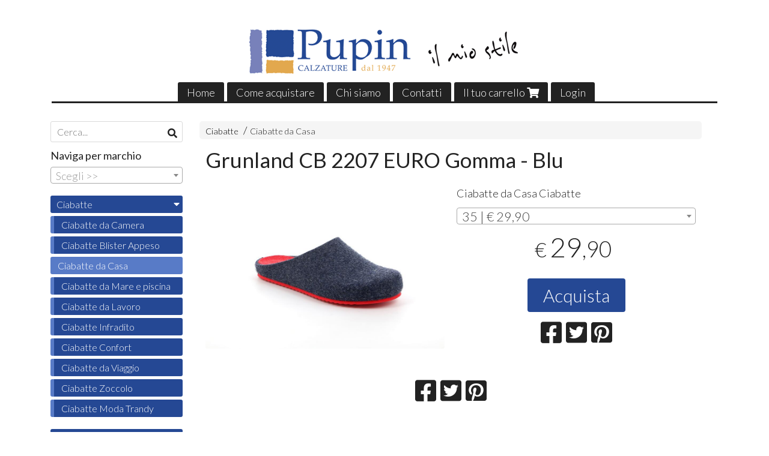

--- FILE ---
content_type: text/html; charset=utf-8
request_url: https://www.calzaturepupin.com/ciabatte/grunland-cb-2207-euro-gomma-blu
body_size: 10855
content:

<!DOCTYPE html>
<!--[if lt IE 7]>      <html class="no-js lt-ie9 lt-ie8 lt-ie7" lang="it"> <![endif]-->
<!--[if IE 7]>         <html class="no-js lt-ie9 lt-ie8" lang="it"> <![endif]-->
<!--[if IE 8]>         <html class="no-js lt-ie9" lang="it"> <![endif]-->
<!--[if gt IE 8]><!--> <html class="no-js" lang="it"> <!--<![endif]-->
<head>
  <meta charset="utf-8">
  <meta http-equiv="X-UA-Compatible" content="IE=edge">

  <title>Grunland CB 2207 EURO Gomma - Blu</title>

  <meta name="description" content="Vendita online Ciabatte da Casa Ciabatte - Scopri il prezzo e acquistalo subito!" />
  <meta name="viewport" content="width=device-width, initial-scale=1">

    <link rel="icon" type="image/x-icon" href="https://cdn.scontrino.com/favicon.ico" />

  <meta property="og:title" content="Grunland CB 2207 EURO Gomma - Blu" />
  <meta property="og:description" content="Vendita online Ciabatte da Casa Ciabatte - Scopri il prezzo e acquistalo subito!" />
  <meta property="og:type" content="website" />
  <meta property="og:site_name" content="Calzature Pupin" />
  <meta property="og:image" content="https://ss-pics.s3.eu-west-1.amazonaws.com/files/2509166/page-EURO_CB2207_BLU_CILIEGIA-ld-0003.jpg?1691234163" />
  <meta property="og:url" content="https://www.calzaturepupin.com/ciabatte/grunland-cb-2207-euro-gomma-blu" />

  

  

    <meta name="theme-color" content="#254894" />


    <link rel="canonical" href="https://www.calzaturepupin.com/ciabatte/grunland-cb-2207-euro-gomma-blu" />


  <link rel="stylesheet" href="https://cdn.scontrino.com/assets/simple-base-5f28893dc4065fa18197674ed8982c073b49ad4d45ba8928c47d492ec0d6aed2.css" />

  <script async src="https://cloud.umami.is/script.js" data-website-id="e5198bad-e1d7-45bb-bcda-efa7c38369ed"></script>


  <style type="text/css">
    
          .header-nav > li.active > a {
            background: #254894;
          }

          .nav-col-list .level-1 .active > a,
          .nav-col-list .level-2 .active > a,
          .nav-col-list .level-1 > li.parent.opened.active > a,
          .nav-col-list .level-1 > li.parent-with-link.opened.active > a {
            background-color: #254894 !important;
            color: #FFFFFF !important;
          }

          .lt-ie9 .nav-col-list .level-1 .active > a,
          .lt-ie9 .nav-col-list .level-2 .active > a,
          .lt-ie9 .nav-col-list .level-1 > li.parent.opened.active > a,
          .lt-ie9 .nav-col-list .level-1 > li.parent-with-link.opened.active > a {
            background-color: #254894 !important;
            color: #FFFFFF !important;
          }

          .btn-custom,
          .btn-small-custom,
          .basket-total-alert span {
            background: #254894 !important;
            color: #FFFFFF !important;
          }

          .btn-custom:hover,
          .btn-custom:focus,
          .btn-custom.active,
          .btn-small-custom:hover,
          .btn-small-custom:focus,
          .btn-small-custom.active {
            background: #587bc7;
            color: #FFFFFF !important;
          }

          .search-hits .item-price-special .item-price-current,
          .main-listing .item-price-special .item-price-current,
          .sidebar .item-price-special .item-price-current,
          .custom-block .item-price-special .item-price-current,
          .extra-listing .item-price-special .item-price-current,
          .content-main .custom-block.custom-block-carousel-products .item-price-special .item-price-current {
            background: #254894;
            color: #FFFFFF !important;
          }

          .content-main .custom-block .listing-item .item-info:hover .feedbacks-row-name,
          .content-main .custom-block .custom-block-carousel-feedback-item .item-info:hover .feedbacks-row-name,
          .sidebar .custom-block .listing-item .item-info:hover .feedbacks-row-name,
          .sidebar .custom-block .custom-block-carousel-feedback-item .item-info:hover .feedbacks-row-name {
            color: #254894;
          }

          .content-main .custom-block .listing-item a:hover .articles-row-title,
          .content-main .custom-block .custom-block-carousel-latestarticles-item a:hover .articles-row-title,
          .content-main .custom-block a.articles-row:hover > .articles-row-title,
          .sidebar .custom-block .listing-item a:hover .articles-row-title,
          .sidebar .custom-block .custom-block-carousel-latestarticles-item a:hover .articles-row-title {
            color: #254894;
          }

          .product-note {
            color: #254894;
          }

          .pagination .current {
            background-color: #254894;
            color: #FFFFFF !important;
          }

          /*--- Algolia ---*/
          .ais-range-slider--connect {
            background: #254894;
          }

          .ais-range-slider--handle {
            border: 1px solid #254894;
          }

          .ais-hierarchical-menu--item__active > div > a,
          .ais-menu--item__active > div > a {
            color: #254894;
          }
        
          .custom-block-products .item-price-special .item-price-current {
            background: #254894 !important;
          }
        
            .nav-col-list .level-2 a,
            .nav-col-list .level-1 > li > a {
              color: #fff;
              background-color: #254894;
            }

            .nav-col-list .level-2 .category-list a,
            .nav-col-list .level-1 > li.parent.category-list > a,
            .nav-col-list .level-1 > li.parent-with-link.category-list > a,
            .nav-col-list .level-1 > li.category-list > a,
            .nav-col-list .level-1 > li.header-nav-menu.category-list > a,
            .nav-col-list .level-1 > li.vendor-list > a {
              background: #254894 !important;
              color: #FFFFFF !important;
            }

            .nav-col-list .level-1 .active > a,
            .nav-col-list .level-2 .active > a,
            .nav-col-list .level-1 > li.parent.opened.active > a,
            .nav-col-list .level-1 > li.parent-with-link.opened.active > a,
            .nav-col-list .level-1 > li > a:hover,
            .nav-col-list .level-1 > li.parent > a:hover,
            .nav-col-list .level-1 > li.parent-with-link > a:hover,
            .nav-col-list .level-1 > li.active > a,
            .nav-col-list .level-2 a:hover {
              background-color: #587bc7 !important;
              color: #FFFFFF !important;
            }

            .nav-col-list .level-2 a {
              border-left: 6px solid #587bc7;
            }

            .nav-col-list .haschild > a:after, .nav-col-list .parent > a:after,
            .nav-col-list .haschild > a:after, .nav-col-list .parent-with-link > a:after {
              color: #FFFFFF !important;
            }
          
          .header-top .header-graphic {
            background: #FFFFFF;
          }
          .header-top .header-alt {
            color: #333333;
          }

    
  </style>



  <link rel='preconnect' href='https://fonts.googleapis.com'>
<link rel='preconnect' href='https://fonts.gstatic.com' crossorigin>
<link href='https://fonts.googleapis.com/css2?family=Lato:ital,wght@0,300;0,400;1,300;1,400&display=swap' rel='stylesheet'>

  <style>
    body, .btn, .search-input-text, .basket-quantity-container .basket-item-quantity, .basket-items-table th {
      font-family: 'Lato', sans-serif; font-weight: 300;
    }
    b, strong, h3, h4, h5, h6, .search-results .ais-RefinementList-showMore, .search-results .ais-HierarchicalMenu-showMore, .mobile-menu-container .level-2 .back {
      font-family: 'Lato', sans-serif; font-weight: 400;
    }
    .page-product1 .product-name, .page-product2 .product-name, .page-product3 .product-name, .page-title, .product-name, .banner, h1, h2, .static-header, .header .header-mobile-top a {
      font-family: 'Lato', sans-serif; font-weight: 400;
    }
  </style>

  <!--[if lt IE 9]>
    <script src="https://cdnjs.cloudflare.com/ajax/libs/selectivizr/1.0.2/selectivizr-min.js"></script>
    <script src="https://cdnjs.cloudflare.com/ajax/libs/html5shiv/3.7.2/html5shiv.min.js"></script>
    <script src="https://cdnjs.cloudflare.com/ajax/libs/respond.js/1.4.2/respond.min.js"></script>
  <![endif]-->
  <script>function on_page_load(o){window.jQuery?o():setTimeout(function(){on_page_load(o)},50)}</script>


  <script async src="https://www.googletagmanager.com/gtag/js?id=UA-24317998-1"></script>
  <script>
    window.dataLayer = window.dataLayer || [];
    function gtag(){dataLayer.push(arguments);}
    gtag('js', new Date());

    gtag('config', 'UA-24317998-1', { 'anonymize_ip': true, 'custom_map': {'dimension1': 'Account', 'dimension2': 'UserType'} }); gtag('event', 'shop_data', { 'Account': '6326', 'UserType': 'Anonymous', 'send_to': 'UA-24317998-1' }); 

  </script>



</head>

<body data-current='cat-65107' class="listing-thumb2 page-product3">




  <div class="admin-notice">
    <a href="#" class="close"><i class="fa fa-times" aria-hidden="true"></i></a>
    <a href="/admin" class="text" target="_blank">Accesso al pannello di amministrazione dell'eshop >> (Questo messaggio lo vedi solo tu!)</a>
  </div>

  <header>
    <div class="no-header header-type-logo">
      <div class="header-top">
        <div class="container clearfix">

          <nav>
            <div class="header-nav boxed">
              <ul class="level-1">
                <li class="header-nav-menu"><a href="/">Home</a></li><li class="header-nav-menu"><a href="/come-acquistare">Come acquistare</a></li><li class="header-nav-menu"><a href="/about">Chi siamo</a></li><li class="header-nav-menu"><a href="/contacts">Contatti</a></li><li class="header-nav-menu cart"><a href="/cart">Il tuo carrello <i class='fa fa-shopping-cart'> <sub></sub></i></a></li><li class="header-nav-menu login"><a href="/login">Login</a></li>
              </ul>
            </div>
          </nav>

          <div class="header-graphic">
            <a class="header-logo" href="/" title="Calzature Pupin"><span class="header-logo-helper"></span><img src="https://ss-pics.s3.eu-west-1.amazonaws.com/ti/60023/default-logo.png?1589448416" alt="Calzature Pupin" /></a>          </div>

        </div>
      </div>

      <div class="mobile-nav">
        <div class="mobile-titlebar"><span><a href="/">Calzature Pupin</span></a></div>
        <div class="mobile-icons">
          <i class="fa fa-bars menu-general" rel="header-nav"></i>
          <a href="/cart"><i class="fa fa-shopping-cart menu-cart"><sub></sub></i></a>
        </div>
      </div>


    </div>
  </header>

  <div class="page-wrapper">
    <div class="container clearfix">
      <div class="content-wrapper clearfix">
        <div class="content-main-wrapper">
          <div class="content-main">

            

<section>

    <div class='category-bread'><ol class='category-path'><li><a title='Ciabatte' href='/ciabatte/'>Ciabatte</a></li><li><a title='Ciabatte da Casa' href='/ciabatte/ciabatte-da-casa/'>Ciabatte da Casa</a></li></ol></div>
    <script type="application/ld+json"> {"@context": "http://schema.org", "@type": "BreadcrumbList", "itemListElement": [{"@type": "ListItem", "position": 1, "item": {"@id": "https://www.calzaturepupin.com/ciabatte/", "name": "Ciabatte"} },{"@type": "ListItem", "position": 2, "item": {"@id": "https://www.calzaturepupin.com/ciabatte/ciabatte-da-casa/", "name": "Ciabatte da Casa"} }  ] } </script>

  <article itemprop="text"><div class="main-product" data-product="784926">
    <div itemscope itemtype="http://schema.org/Product">

        <form action="/cart/add/784926" method="post" id="product-form-clone" class="product-add-form">

      <div class="product-data clearfix">

          <h1 class="product-name" itemprop="name">Grunland CB 2207 EURO Gomma - Blu</h1>

        <div class="product-info">

          <meta itemprop='brand' content='Grunland'/>
          <meta itemprop='manufacturer' content='Grunland'/>

          <div class="product-brief" itemprop="description">
            <p>Ciabatte da Casa Ciabatte</p>
          </div>


          <div class="product-buy product-with-variants">
            <div class="product-add">

                    <div class="product-select">
                      	
<select class="product-variants" name='variant_id'>

		<option value='1900160' plc='--' pls='--' pl='--' pbc='29,90' pbs='' pb='29,90' message='' class='price-value' selected='selected'>
			35 | € 29,90
		</option>
		<option value='1702016' plc='--' pls='--' pl='--' pbc='29,90' pbs='' pb='29,90' message='' class='price-value' disabled='disabled'>
			36 | € 29,90
		</option>
		<option value='1702015' plc='--' pls='--' pl='--' pbc='27,90' pbs='' pb='27,90' message='' class='price-value'>
			35 | € 27,90
		</option>
		<option value='1702017' plc='--' pls='--' pl='--' pbc='29,90' pbs='' pb='29,90' message='' class='price-value' disabled='disabled'>
			37 | € 29,90
		</option>
		<option value='1702018' plc='--' pls='--' pl='--' pbc='29,90' pbs='' pb='29,90' message='' class='price-value' disabled='disabled'>
			38 | € 29,90
		</option>
		<option value='1702019' plc='--' pls='--' pl='--' pbc='29,90' pbs='' pb='29,90' message='' class='price-value' disabled='disabled'>
			39 | € 29,90
		</option>
		<option value='1702020' plc='--' pls='--' pl='--' pbc='29,90' pbs='' pb='29,90' message='' class='price-value' disabled='disabled'>
			40 | € 29,90
		</option>
		<option value='1702021' plc='--' pls='--' pl='--' pbc='29,90' pbs='' pb='29,90' message='' class='price-value'>
			41 | € 29,90
		</option>
		<option value='1702022' plc='--' pls='--' pl='--' pbc='29,90' pbs='' pb='29,90' message='' class='price-value'>
			42 | € 29,90
		</option>
</select>

<div class="product-select-message product-note"></div>
                    </div>

                  <div class="product-offer" itemprop="offers" itemscope itemtype="http://schema.org/Offer">
                    <meta itemprop="priceCurrency" content="EUR"/>
                    <meta itemprop="price" content="29.9" />
                    <link itemprop="availability" href="http://schema.org/InStock" />

                    <div class="item-price-container  ">
                      <div class="item-price-current">
                        <span class="price-currency">€</span><span
                          plc="--"
                          pls="--"
                          class="price-value">29,90</span>
                      </div>
                      <div class="item-price-barred">
                        <span
                          pl="--"
                          class="price-value">29,90</span>
                      </div>
                    </div>
                  </div>

                    <div class="product-submit">
                      <div class="product-submit-btn-container">
                        <button type="submit" class="btn btn-custom btn-large product-variants-submit">Acquista</button>
                      </div>
                    </div>

            </div>
          </div>
            <div class="customshare-wrap product-buy-social">
  <ul class="customshare-list">
    <li>
      <a class="customshare-link" href="https://www.facebook.com/sharer/sharer.php?u=https%3A%2F%2Fwww.calzaturepupin.com%2Fciabatte%2Fgrunland-cb-2207-euro-gomma-blu&t=Grunland%20CB%202207%20EURO%20Gomma%20-%20Blu" target="_blank">
        <i class="fab fa-facebook-square"></i>
      </a>
    </li>
    <li>
      <a class="customshare-link" href='https://twitter.com/intent/tweet?original_referer=https%3A%2F%2Fwww.calzaturepupin.com%2Fciabatte%2Fgrunland-cb-2207-euro-gomma-blu&text=Grunland%20CB%202207%20EURO%20Gomma%20-%20Blu%20https%3A%2F%2Fwww.calzaturepupin.com%2Fciabatte%2Fgrunland-cb-2207-euro-gomma-blu' target="_blank">
        <i class="fab fa-twitter-square"></i>
      </a>
    </li>
    <li>
      <a class="customshare-link" href="https://pinterest.com/pin/create/button/?url=https%3A%2F%2Fwww.calzaturepupin.com%2Fciabatte%2Fgrunland-cb-2207-euro-gomma-blu&media=https://ss-pics.s3.eu-west-1.amazonaws.com/files/2509166/large-EURO_CB2207_BLU_CILIEGIA-ld-0003.jpg?1691234163&description=Grunland%20CB%202207%20EURO%20Gomma%20-%20Blu" data-pin-do="buttonPin" data-pin-config="above" target="_blank">
        <i class="fab fa-pinterest-square"></i>
      </a>
    </li>
    <li class="mobile-share">
      <a href="whatsapp://send?text=Grunland%20CB%202207%20EURO%20Gomma%20-%20Blu%20https%3A%2F%2Fwww.calzaturepupin.com%2Fciabatte%2Fgrunland-cb-2207-euro-gomma-blu" data-text="Grunland%20CB%202207%20EURO%20Gomma%20-%20Blu" data-href="https%3A%2F%2Fwww.calzaturepupin.com%2Fciabatte%2Fgrunland-cb-2207-euro-gomma-blu" target="_top" onclick="window.parent.null">
        <i class="fab fa-whatsapp-square"></i>
      </a>
    </li>
    <li class="telegram_btn mobile-share">
      <a href="https://telegram.me/share/url?url=https%3A%2F%2Fwww.calzaturepupin.com%2Fciabatte%2Fgrunland-cb-2207-euro-gomma-blu" target="_top" onclick="window.parent.null">
        <i class="fab fa-telegram-plane"></i>
      </a>
    </li>
  </ul>
</div>


        </div>

        <div class="product-images">
          <div class="slider">
              <div class="slide-item">
                <a class="zoom" href="https://ss-pics.s3.eu-west-1.amazonaws.com/files/2509166/large-EURO_CB2207_BLU_CILIEGIA-ld-0003.jpg?1678182852" title="Grunland CB 2207 EURO Gomma - Blu">
                  <img src="https://ss-pics.s3.eu-west-1.amazonaws.com/files/2509166/page-EURO_CB2207_BLU_CILIEGIA-ld-0003.jpg?1678182852" alt="Grunland CB 2207 EURO Gomma - Blu" itemprop="image"/>
                </a>
              </div>
              <div class="slide-item">
                <a class="zoom" href="https://ss-pics.s3.eu-west-1.amazonaws.com/files/2509167/large-EURO_CB2207_BLU_CILIEGIA-ld-0005.jpg?1678182852" title="Grunland CB 2207 EURO Gomma - Blu">
                  <img src="https://ss-pics.s3.eu-west-1.amazonaws.com/files/2509167/page-EURO_CB2207_BLU_CILIEGIA-ld-0005.jpg?1678182852" alt="Grunland CB 2207 EURO Gomma - Blu" itemprop="image"/>
                </a>
              </div>
              <div class="slide-item">
                <a class="zoom" href="https://ss-pics.s3.eu-west-1.amazonaws.com/files/2509168/large-EURO_CB2207_BLU_CILIEGIA-ld-0007.jpg?1678182855" title="Grunland CB 2207 EURO Gomma - Blu">
                  <img src="https://ss-pics.s3.eu-west-1.amazonaws.com/files/2509168/page-EURO_CB2207_BLU_CILIEGIA-ld-0007.jpg?1678182855" alt="Grunland CB 2207 EURO Gomma - Blu" itemprop="image"/>
                </a>
              </div>
              <div class="slide-item">
                <a class="zoom" href="https://ss-pics.s3.eu-west-1.amazonaws.com/files/2509169/large-EURO_CB2207_BLU_CILIEGIA-ld-0010.jpg?1678182855" title="Grunland CB 2207 EURO Gomma - Blu">
                  <img src="https://ss-pics.s3.eu-west-1.amazonaws.com/files/2509169/page-EURO_CB2207_BLU_CILIEGIA-ld-0010.jpg?1678182855" alt="Grunland CB 2207 EURO Gomma - Blu" itemprop="image"/>
                </a>
              </div>
              <div class="slide-item">
                <a class="zoom" href="https://ss-pics.s3.eu-west-1.amazonaws.com/files/2509170/large-EURO_CB2207_BLU_CILIEGIA-ld-0014.jpg?1678182858" title="Grunland CB 2207 EURO Gomma - Blu">
                  <img src="https://ss-pics.s3.eu-west-1.amazonaws.com/files/2509170/page-EURO_CB2207_BLU_CILIEGIA-ld-0014.jpg?1678182858" alt="Grunland CB 2207 EURO Gomma - Blu" itemprop="image"/>
                </a>
              </div>
              <div class="slide-item">
                <a class="zoom" href="https://ss-pics.s3.eu-west-1.amazonaws.com/files/2509171/large-EURO_CB2207_BLU_CILIEGIA-ld-0018.jpg?1678182860" title="Grunland CB 2207 EURO Gomma - Blu">
                  <img src="https://ss-pics.s3.eu-west-1.amazonaws.com/files/2509171/page-EURO_CB2207_BLU_CILIEGIA-ld-0018.jpg?1678182860" alt="Grunland CB 2207 EURO Gomma - Blu" itemprop="image"/>
                </a>
              </div>
              <div class="slide-item">
                <a class="zoom" href="https://ss-pics.s3.eu-west-1.amazonaws.com/files/2509172/large-EURO_CB2207_BLU_CILIEGIA-ld-0025.jpg?1678182862" title="Grunland CB 2207 EURO Gomma - Blu">
                  <img src="https://ss-pics.s3.eu-west-1.amazonaws.com/files/2509172/page-EURO_CB2207_BLU_CILIEGIA-ld-0025.jpg?1678182862" alt="Grunland CB 2207 EURO Gomma - Blu" itemprop="image"/>
                </a>
              </div>
              <div class="slide-item">
                <a class="zoom" href="https://ss-pics.s3.eu-west-1.amazonaws.com/files/2509173/large-EURO_CB2207_BLU_CILIEGIA-ld-0029.jpg?1678182866" title="Grunland CB 2207 EURO Gomma - Blu">
                  <img src="https://ss-pics.s3.eu-west-1.amazonaws.com/files/2509173/page-EURO_CB2207_BLU_CILIEGIA-ld-0029.jpg?1678182866" alt="Grunland CB 2207 EURO Gomma - Blu" itemprop="image"/>
                </a>
              </div>

          </div>
        </div>
      </div>


        </form>

      <div class="product-details" itemprop="description">
          
      </div>

        <div class="customshare-wrap product-bottom-social">
  <ul class="customshare-list">
    <li>
      <a class="customshare-link" href="https://www.facebook.com/sharer/sharer.php?u=https%3A%2F%2Fwww.calzaturepupin.com%2Fciabatte%2Fgrunland-cb-2207-euro-gomma-blu&t=Grunland%20CB%202207%20EURO%20Gomma%20-%20Blu" target="_blank">
        <i class="fab fa-facebook-square"></i>
      </a>
    </li>
    <li>
      <a class="customshare-link" href='https://twitter.com/intent/tweet?original_referer=https%3A%2F%2Fwww.calzaturepupin.com%2Fciabatte%2Fgrunland-cb-2207-euro-gomma-blu&text=Grunland%20CB%202207%20EURO%20Gomma%20-%20Blu%20https%3A%2F%2Fwww.calzaturepupin.com%2Fciabatte%2Fgrunland-cb-2207-euro-gomma-blu' target="_blank">
        <i class="fab fa-twitter-square"></i>
      </a>
    </li>
    <li>
      <a class="customshare-link" href="https://pinterest.com/pin/create/button/?url=https%3A%2F%2Fwww.calzaturepupin.com%2Fciabatte%2Fgrunland-cb-2207-euro-gomma-blu&media=https://ss-pics.s3.eu-west-1.amazonaws.com/files/2509166/large-EURO_CB2207_BLU_CILIEGIA-ld-0003.jpg?1691234163&description=Grunland%20CB%202207%20EURO%20Gomma%20-%20Blu" data-pin-do="buttonPin" data-pin-config="above" target="_blank">
        <i class="fab fa-pinterest-square"></i>
      </a>
    </li>
    <li class="mobile-share">
      <a href="whatsapp://send?text=Grunland%20CB%202207%20EURO%20Gomma%20-%20Blu%20https%3A%2F%2Fwww.calzaturepupin.com%2Fciabatte%2Fgrunland-cb-2207-euro-gomma-blu" data-text="Grunland%20CB%202207%20EURO%20Gomma%20-%20Blu" data-href="https%3A%2F%2Fwww.calzaturepupin.com%2Fciabatte%2Fgrunland-cb-2207-euro-gomma-blu" target="_top" onclick="window.parent.null">
        <i class="fab fa-whatsapp-square"></i>
      </a>
    </li>
    <li class="telegram_btn mobile-share">
      <a href="https://telegram.me/share/url?url=https%3A%2F%2Fwww.calzaturepupin.com%2Fciabatte%2Fgrunland-cb-2207-euro-gomma-blu" target="_top" onclick="window.parent.null">
        <i class="fab fa-telegram-plane"></i>
      </a>
    </li>
  </ul>
</div>



      <div class="product-social-footer clearfix"></div>
      <div class="product-buy-footer clearfix"></div>
    </div>
  </div></article>

    <section>
	<div class="extra-listing clearfix">


  	<div class="extra-note">
      <strong>Continua lo shopping!</strong> scopri altri prodotti della sezione <a href="/ciabatte/ciabatte-da-casa/">ciabatte da casa</a> 
        o di
        <a href="/grunland/">Grunland</a>
  	</div>

	</div>
</section>

</section>




              <div class="before-footer">
                    <div class='custom-block custom-block-recently-viewed' id='cb-430863'>
      <h3 class='custom-block-title'><span>Visti di recente</span></h3>
      <div class="custom-block-recently-viewed-content"> </div>
    </div>

              </div>
          </div>
        </div>

        <div class="nav-col">
  <div class="search">
    <form action="/search" method="get">
      <input type="text" name="q" class="search-input-text" id="q" placeholder="Cerca..." autocomplete="off" autocorrect="off" autocapitalize="off" spellcheck="false">
      <div class="search-input-icons">
        <i class="icon-search fa fa-search"></i>
        <i class="icon-search-voice fa fa-microphone"></i>
      </div>
    </form>
  </div>

  <div class="brands">
      <strong>Naviga per marchio</strong>
      <select name="brands" id="brands">
        <option value=""></option>
          <option value="/abl/">Abl</option>
          <option value="/aek-bv/">AEK BV</option>
          <option value="/alfonso/">Alfonso</option>
          <option value="/allrounder/">Allrounder</option>
          <option value="/andrea-moda/">Andrea moda</option>
          <option value="/ara/">Ara</option>
          <option value="/arcopedico/">Arcopedico</option>
          <option value="/benvado/">Benvado</option>
          <option value="/bertone/">Bertone</option>
          <option value="/birkenstock/">Birkenstock</option>
          <option value="/boutique/">Boutique</option>
          <option value="/bueno/">Bueno</option>
          <option value="/callaghan/">Callaghan</option>
          <option value="/camminare-e-vivere-f-lli-tomasi/">Camminare è Vivere F.lli Tomasi</option>
          <option value="/comfort/">Comfort</option>
          <option value="/cristina/">Cristina</option>
          <option value="/da-cancellare/">Da cancellare</option>
          <option value="/de-fonseca/">De fonseca</option>
          <option value="/dorking/">Dorking</option>
          <option value="/ecco/">Ecco</option>
          <option value="/emanuela/">Emanuela</option>
          <option value="/enval/">Enval</option>
          <option value="/exton/">Exton</option>
          <option value="/florence/">Florence</option>
          <option value="/fluchos/">Fluchos</option>
          <option value="/frau/">Frau</option>
          <option value="/gaviga/">Gaviga</option>
          <option value="/gaviga-electa/">Gaviga Electa</option>
          <option value="/greenhill/">Greenhill</option>
          <option value="/grisport/">Grisport</option>
          <option value="/grunland/">Grunland</option>
          <option value="/haflinger/">Haflinger</option>
          <option value="/i-clip/">I-Clip</option>
          <option value="/igi-co/">Igi &amp; co</option>
          <option value="/international/">International</option>
          <option value="/jungla/">Jungla</option>
          <option value="/keys/">Keys</option>
          <option value="/kitz-pickler/">Kitz-Pickler</option>
          <option value="/laura-vita/">Laura Vita</option>
          <option value="/le-clare/">Le clare</option>
          <option value="/legero/">Legero</option>
          <option value="/light-step/">Light step</option>
          <option value="/lola/">Lola</option>
          <option value="/melegance/">Melegance</option>
          <option value="/mephisto/">Mephisto</option>
          <option value="/noene/">Noene</option>
          <option value="/pepe-menarguez/">Pepe Menarguez</option>
          <option value="/peter-legwood/">Peter Legwood</option>
          <option value="/pikolinos/">Pikolinos</option>
          <option value="/pupin/">PUPIN</option>
          <option value="/renella/">Renella</option>
          <option value="/rico/">RiCo</option>
          <option value="/robert/">Robert</option>
          <option value="/sabrinas/">Sabrinas</option>
          <option value="/sandals/">Sandals</option>
          <option value="/saydo/">Saydo</option>
          <option value="/shepherd/">Shepherd</option>
          <option value="/ska/">Ska</option>
          <option value="/skinners/">Skinners</option>
          <option value="/s-piero/">S. Piero</option>
          <option value="/superga/">Superga</option>
          <option value="/susimoda/">Susimoda</option>
          <option value="/tamaris/">Tamaris</option>
          <option value="/tamaris-confort/">Tamaris Confort</option>
          <option value="/tiglio/">Tiglio</option>
          <option value="/tomasi/">Tomasi</option>
          <option value="/toni-pons/">Toni Pons</option>
          <option value="/tradigo/">Tradigo</option>
          <option value="/urbanauta/">URBANAUTA</option>
          <option value="/valleverde/">Valleverde</option>
          <option value="/varie/">Varie</option>
          <option value="/woly/">Woly</option>
          <option value="/world-shoes/">World Shoes</option>
          <option value="/xddesign/">XDDesign</option>
      </select>

      <div id="mobile-brands">
       <ul id="mobile-brands-list" class="level-1"><li class="vendor-list parent"><a title="Marchi">Marchi</a><ul class="level-2"><li id="vendor-11065" class="vendor-list"><a title="Abl" href="/abl/">Abl</a></li><li id="vendor-21219" class="vendor-list"><a title="AEK BV" href="/aek-bv/">AEK BV</a></li><li id="vendor-27927" class="vendor-list"><a title="Alfonso" href="/alfonso/">Alfonso</a></li><li id="vendor-14971" class="vendor-list"><a title="Allrounder" href="/allrounder/">Allrounder</a></li><li id="vendor-11125" class="vendor-list"><a title="Andrea moda" href="/andrea-moda/">Andrea moda</a></li><li id="vendor-11152" class="vendor-list"><a title="Ara" href="/ara/">Ara</a></li><li id="vendor-14997" class="vendor-list"><a title="Arcopedico" href="/arcopedico/">Arcopedico</a></li><li id="vendor-14972" class="vendor-list"><a title="Benvado" href="/benvado/">Benvado</a></li><li id="vendor-25027" class="vendor-list"><a title="Bertone" href="/bertone/">Bertone</a></li><li id="vendor-11052" class="vendor-list"><a title="Birkenstock" href="/birkenstock/">Birkenstock</a></li><li id="vendor-11051" class="vendor-list"><a title="Boutique" href="/boutique/">Boutique</a></li><li id="vendor-25028" class="vendor-list"><a title="Bueno" href="/bueno/">Bueno</a></li><li id="vendor-14973" class="vendor-list"><a title="Callaghan" href="/callaghan/">Callaghan</a></li><li id="vendor-22671" class="vendor-list"><a title="Camminare è Vivere F.lli Tomasi" href="/camminare-e-vivere-f-lli-tomasi/">Camminare è Vivere F.lli Tomasi</a></li><li id="vendor-22668" class="vendor-list"><a title="Comfort" href="/comfort/">Comfort</a></li><li id="vendor-14974" class="vendor-list"><a title="Cristina" href="/cristina/">Cristina</a></li><li id="vendor-14976" class="vendor-list"><a title="Da cancellare" href="/da-cancellare/">Da cancellare</a></li><li id="vendor-14992" class="vendor-list"><a title="De fonseca" href="/de-fonseca/">De fonseca</a></li><li id="vendor-27928" class="vendor-list"><a title="Dorking" href="/dorking/">Dorking</a></li><li id="vendor-11124" class="vendor-list"><a title="Ecco" href="/ecco/">Ecco</a></li><li id="vendor-14967" class="vendor-list"><a title="Emanuela" href="/emanuela/">Emanuela</a></li><li id="vendor-14985" class="vendor-list"><a title="Enval" href="/enval/">Enval</a></li><li id="vendor-11139" class="vendor-list"><a title="Exton" href="/exton/">Exton</a></li><li id="vendor-11093" class="vendor-list"><a title="Florence" href="/florence/">Florence</a></li><li id="vendor-11151" class="vendor-list"><a title="Fluchos" href="/fluchos/">Fluchos</a></li><li id="vendor-14977" class="vendor-list"><a title="Frau" href="/frau/">Frau</a></li><li id="vendor-14968" class="vendor-list"><a title="Gaviga" href="/gaviga/">Gaviga</a></li><li id="vendor-14991" class="vendor-list"><a title="Gaviga Electa" href="/gaviga-electa/">Gaviga Electa</a></li><li id="vendor-14982" class="vendor-list"><a title="Greenhill" href="/greenhill/">Greenhill</a></li><li id="vendor-14987" class="vendor-list"><a title="Grisport" href="/grisport/">Grisport</a></li><li id="vendor-12042" class="vendor-list"><a title="Grunland" href="/grunland/">Grunland</a></li><li id="vendor-14970" class="vendor-list"><a title="Haflinger" href="/haflinger/">Haflinger</a></li><li id="vendor-18709" class="vendor-list"><a title="I-Clip" href="/i-clip/">I-Clip</a></li><li id="vendor-14979" class="vendor-list"><a title="Igi & co" href="/igi-co/">Igi & co</a></li><li id="vendor-22672" class="vendor-list"><a title="International" href="/international/">International</a></li><li id="vendor-21221" class="vendor-list"><a title="Jungla" href="/jungla/">Jungla</a></li><li id="vendor-29095" class="vendor-list"><a title="Keys" href="/keys/">Keys</a></li><li id="vendor-27924" class="vendor-list"><a title="Kitz-Pickler" href="/kitz-pickler/">Kitz-Pickler</a></li><li id="vendor-20598" class="vendor-list"><a title="Laura Vita" href="/laura-vita/">Laura Vita</a></li><li id="vendor-14993" class="vendor-list"><a title="Le clare" href="/le-clare/">Le clare</a></li><li id="vendor-14986" class="vendor-list"><a title="Legero" href="/legero/">Legero</a></li><li id="vendor-14988" class="vendor-list"><a title="Light step" href="/light-step/">Light step</a></li><li id="vendor-24961" class="vendor-list"><a title="Lola" href="/lola/">Lola</a></li><li id="vendor-11150" class="vendor-list"><a title="Melegance" href="/melegance/">Melegance</a></li><li id="vendor-14975" class="vendor-list"><a title="Mephisto" href="/mephisto/">Mephisto</a></li><li id="vendor-14980" class="vendor-list"><a title="Noene" href="/noene/">Noene</a></li><li id="vendor-25029" class="vendor-list"><a title="Pepe Menarguez" href="/pepe-menarguez/">Pepe Menarguez</a></li><li id="vendor-11050" class="vendor-list"><a title="Peter Legwood" href="/peter-legwood/">Peter Legwood</a></li><li id="vendor-21222" class="vendor-list"><a title="Pikolinos" href="/pikolinos/">Pikolinos</a></li><li id="vendor-14998" class="vendor-list"><a title="PUPIN" href="/pupin/">PUPIN</a></li><li id="vendor-22675" class="vendor-list"><a title="Renella" href="/renella/">Renella</a></li><li id="vendor-14994" class="vendor-list"><a title="RiCo" href="/rico/">RiCo</a></li><li id="vendor-14981" class="vendor-list"><a title="Robert" href="/robert/">Robert</a></li><li id="vendor-14983" class="vendor-list"><a title="Sabrinas" href="/sabrinas/">Sabrinas</a></li><li id="vendor-14996" class="vendor-list"><a title="Sandals" href="/sandals/">Sandals</a></li><li id="vendor-22670" class="vendor-list"><a title="Saydo" href="/saydo/">Saydo</a></li><li id="vendor-22674" class="vendor-list"><a title="Shepherd" href="/shepherd/">Shepherd</a></li><li id="vendor-22673" class="vendor-list"><a title="Ska" href="/ska/">Ska</a></li><li id="vendor-14984" class="vendor-list"><a title="Skinners" href="/skinners/">Skinners</a></li><li id="vendor-21220" class="vendor-list"><a title="S. Piero" href="/s-piero/">S. Piero</a></li><li id="vendor-22669" class="vendor-list"><a title="Superga" href="/superga/">Superga</a></li><li id="vendor-14978" class="vendor-list"><a title="Susimoda" href="/susimoda/">Susimoda</a></li><li id="vendor-29096" class="vendor-list"><a title="Tamaris" href="/tamaris/">Tamaris</a></li><li id="vendor-29710" class="vendor-list"><a title="Tamaris Confort" href="/tamaris-confort/">Tamaris Confort</a></li><li id="vendor-14969" class="vendor-list"><a title="Tiglio" href="/tiglio/">Tiglio</a></li><li id="vendor-14989" class="vendor-list"><a title="Tomasi" href="/tomasi/">Tomasi</a></li><li id="vendor-27926" class="vendor-list"><a title="Toni Pons" href="/toni-pons/">Toni Pons</a></li><li id="vendor-11153" class="vendor-list"><a title="Tradigo" href="/tradigo/">Tradigo</a></li><li id="vendor-11062" class="vendor-list"><a title="URBANAUTA" href="/urbanauta/">URBANAUTA</a></li><li id="vendor-14990" class="vendor-list"><a title="Valleverde" href="/valleverde/">Valleverde</a></li><li id="vendor-11066" class="vendor-list"><a title="Varie" href="/varie/">Varie</a></li><li id="vendor-11064" class="vendor-list"><a title="Woly" href="/woly/">Woly</a></li><li id="vendor-27925" class="vendor-list"><a title="World Shoes" href="/world-shoes/">World Shoes</a></li><li id="vendor-14995" class="vendor-list"><a title="XDDesign" href="/xddesign/">XDDesign</a></li></ul></li></ul>
      </div>
  </div>

  <div class="nav-col-top">
    
  </div>

  <div class="nav-col-list boxed">
    <nav>
        <ul class="level-1"><li id='cat-65085' class='category-list parent '><a title="Ciabatte" href="/ciabatte/">Ciabatte</a><ul class="level-2"><li id='cat-65105' class='category-list '><a title="Ciabatte da Camera" href="/ciabatte/ciabatte-da-camera/">Ciabatte da Camera</a></li><li id='cat-65106' class='category-list '><a title="Ciabatte Blister Appeso" href="/ciabatte/ciabatte-blister-appeso/">Ciabatte Blister Appeso</a></li><li id='cat-65107' class='category-list '><a title="Ciabatte da Casa" href="/ciabatte/ciabatte-da-casa/">Ciabatte da Casa</a></li><li id='cat-65108' class='category-list '><a title="Ciabatte da Mare e piscina" href="/ciabatte/ciabatte-da-mare-e-piscina/">Ciabatte da Mare e piscina</a></li><li id='cat-65109' class='category-list '><a title="Ciabatte da Lavoro" href="/ciabatte/ciabatte-da-lavoro/">Ciabatte da Lavoro</a></li><li id='cat-65110' class='category-list '><a title="Ciabatte Infradito" href="/ciabatte/ciabatte-infradito/">Ciabatte Infradito</a></li><li id='cat-65111' class='category-list '><a title="Ciabatte Confort" href="/ciabatte/ciabatte-confort/">Ciabatte Confort</a></li><li id='cat-65112' class='category-list '><a title="Ciabatte da Viaggio" href="/ciabatte/ciabatte-da-viaggio/">Ciabatte da Viaggio</a></li><li id='cat-65113' class='category-list '><a title="Ciabatte Zoccolo" href="/ciabatte/ciabatte-zoccolo/">Ciabatte Zoccolo</a></li><li id='cat-65114' class='category-list '><a title="Ciabatte Moda Trandy" href="/ciabatte/ciabatte-moda-trandy/">Ciabatte Moda Trandy</a></li></ul></li><li id='cat-65086' class='category-list parent '><a title="Pantofole" href="/pantofole/">Pantofole</a><ul class="level-2"><li id='cat-65115' class='category-list '><a title="Pantofola Moppina" href="/pantofole/pantofola-moppina/">Pantofola Moppina</a></li><li id='cat-65116' class='category-list '><a title="Pantofola da Casa" href="/pantofole/pantofola-da-casa/">Pantofola da Casa</a></li><li id='cat-65117' class='category-list '><a title="Pantofola Confort" href="/pantofole/pantofola-confort/">Pantofola Confort</a></li><li id='cat-65118' class='category-list '><a title="Pantofola Blister Appeso" href="/pantofole/pantofola-blister-appeso/">Pantofola Blister Appeso</a></li></ul></li><li id='cat-65087' class='category-list parent '><a title="Sandali" href="/sandali/">Sandali</a><ul class="level-2"><li id='cat-65119' class='category-list '><a title="Sandalo Classico Elegante" href="/sandali/sandalo-classico-elegante/">Sandalo Classico Elegante</a></li><li id='cat-65120' class='category-list '><a title="Sandalo Vari" href="/sandali/sandalo-vari/">Sandalo Vari</a></li><li id='cat-65121' class='category-list '><a title="Sandalo Sportivo" href="/sandali/sandalo-sportivo/">Sandalo Sportivo</a></li><li id='cat-65122' class='category-list '><a title="Sandalo Confort" href="/sandali/sandalo-confort/">Sandalo Confort</a></li><li id='cat-65123' class='category-list '><a title="Sandalo Mare" href="/sandali/sandalo-mare/">Sandalo Mare</a></li><li id='cat-65124' class='category-list '><a title="Sandalo Moda Trandy" href="/sandali/sandalo-moda-trandy/">Sandalo Moda Trandy</a></li><li id='cat-65125' class='category-list '><a title="Sandalo Gioiello" href="/sandali/sandalo-gioiello/">Sandalo Gioiello</a></li><li id='cat-65126' class='category-list '><a title="Sandalo Shanel" href="/sandali/sandalo-shanel/">Sandalo Shanel</a></li><li id='cat-65127' class='category-list '><a title="Sandalo Sabot" href="/sandali/sandalo-sabot/">Sandalo Sabot</a></li><li id='cat-65128' class='category-list '><a title="Sandalo Infradito" href="/sandali/sandalo-infradito/">Sandalo Infradito</a></li><li id='cat-65129' class='category-list '><a title="Sandalo Campesina" href="/sandali/sandalo-campesina/">Sandalo Campesina</a></li></ul></li><li id='cat-65088' class='category-list parent '><a title="Decollettè" href="/decollette/">Decollettè</a><ul class="level-2"><li id='cat-65130' class='category-list '><a title="Decollettè Lavoro" href="/decollette/decollette-lavoro/">Decollettè Lavoro</a></li><li id='cat-65131' class='category-list '><a title="Decollettè Confort" href="/decollette/decollette-confort/">Decollettè Confort</a></li><li id='cat-65132' class='category-list '><a title="Decollettè Elegante" href="/decollette/decollette-elegante/">Decollettè Elegante</a></li><li id='cat-65133' class='category-list '><a title="Decollettè Spuntato" href="/decollette/decollette-spuntato/">Decollettè Spuntato</a></li></ul></li><li id='cat-65089' class='category-list parent '><a title="Ballerine" href="/ballerine/">Ballerine</a><ul class="level-2"><li id='cat-65134' class='category-list '><a title="Ballerine Classiche" href="/ballerine/ballerine-classiche/">Ballerine Classiche</a></li><li id='cat-65135' class='category-list '><a title="Ballerine Sportive Casual" href="/ballerine/ballerine-sportive-casual/">Ballerine Sportive Casual</a></li></ul></li><li id='cat-65090' class='category-list parent '><a title="Mocassini" href="/mocassini/">Mocassini</a><ul class="level-2"><li id='cat-65136' class='category-list '><a title="Mocassini Confort" href="/mocassini/mocassini-confort/">Mocassini Confort</a></li><li id='cat-65137' class='category-list '><a title="Mocassini Elegante (College)" href="/mocassini/mocassini-elegante-college/">Mocassini Elegante (College)</a></li><li id='cat-65138' class='category-list '><a title="Mocassini Sleepon" href="/mocassini/mocassini-sleepon/">Mocassini Sleepon</a></li><li id='cat-65139' class='category-list '><a title="Mocassini Casual" href="/mocassini/mocassini-casual/">Mocassini Casual</a></li></ul></li><li id='cat-65091' class='category-list '><a title="Scarpe Fibbia" href="/scarpe-fibbia/">Scarpe Fibbia</a></li><li id='cat-65092' class='category-list parent '><a title="Scarpe Laccio Stringate" href="/scarpe-laccio-stringate/">Scarpe Laccio Stringate</a><ul class="level-2"><li id='cat-65140' class='category-list '><a title="Scarpe Laccio Stringate Confort" href="/scarpe-laccio-stringate/scarpe-laccio-stringate-confort/">Scarpe Laccio Stringate Confort</a></li><li id='cat-65141' class='category-list '><a title="Scarpe Laccio Stringate Classiche Eleganti" href="/scarpe-laccio-stringate/scarpe-laccio-stringate-classiche-eleganti/">Scarpe Laccio Stringate Classiche Eleganti</a></li><li id='cat-65142' class='category-list '><a title="Scarpe Laccio Stringate Casual Sportive" href="/scarpe-laccio-stringate/scarpe-laccio-stringate-casual-sportive/">Scarpe Laccio Stringate Casual Sportive</a></li><li id='cat-65143' class='category-list '><a title="Scarpe Laccio Stringate Inglese Francesina" href="/scarpe-laccio-stringate/scarpe-laccio-stringate-inglese-francesina/">Scarpe Laccio Stringate Inglese Francesina</a></li><li id='cat-65144' class='category-list '><a title="Scarpe Laccio Stringate Sneakers" href="/scarpe-laccio-stringate/scarpe-laccio-stringate-sneakers/">Scarpe Laccio Stringate Sneakers</a></li></ul></li><li id='cat-65093' class='category-list parent '><a title="Scarpe strappo Velcro" href="/scarpe-strappo-velcro/">Scarpe strappo Velcro</a><ul class="level-2"><li id='cat-65145' class='category-list '><a title="Scarpe strappo Velcro Sneakers" href="/scarpe-strappo-velcro/scarpe-strappo-velcro-sneakers/">Scarpe strappo Velcro Sneakers</a></li><li id='cat-65146' class='category-list '><a title="Scarpe strappo Velcro Confort" href="/scarpe-strappo-velcro/scarpe-strappo-velcro-confort/">Scarpe strappo Velcro Confort</a></li></ul></li><li id='cat-65094' class='category-list parent '><a title="Scarponcini Polacchini" href="/scarponcini-polacchini/">Scarponcini Polacchini</a><ul class="level-2"><li id='cat-65147' class='category-list '><a title="Scarponcino Polacchini Anfibio" href="/scarponcini-polacchini/scarponcino-polacchini-anfibio/">Scarponcino Polacchini Anfibio</a></li><li id='cat-65148' class='category-list '><a title="Scarponcini Polacchini Clarks" href="/scarponcini-polacchini/scarponcini-polacchini-clarks/">Scarponcini Polacchini Clarks</a></li></ul></li><li id='cat-65095' class='category-list parent '><a title="Stivali" href="/stivali/">Stivali</a><ul class="level-2"><li id='cat-65149' class='category-list '><a title="Mauntboot" href="/stivali/mauntboot/">Mauntboot</a></li><li id='cat-65150' class='category-list '><a title="Stivale Pelle Elegante" href="/stivali/stivale-pelle-elegante/">Stivale Pelle Elegante</a></li><li id='cat-65151' class='category-list '><a title="Stivale Casual Sportivo" href="/stivali/stivale-casual-sportivo/">Stivale Casual Sportivo</a></li><li id='cat-65152' class='category-list '><a title="Stivale Gomma" href="/stivali/stivale-gomma/">Stivale Gomma</a></li><li id='cat-65153' class='category-list '><a title="Pompiere" href="/stivali/pompiere/">Pompiere</a></li></ul></li><li id='cat-65096' class='category-list '><a title="Stivaletti Beatles Tronchetti" href="/stivaletti-beatles-tronchetti/">Stivaletti Beatles Tronchetti</a></li><li id='cat-65097' class='category-list '><a title="Ginnastica Running" href="/ginnastica-running/">Ginnastica Running</a></li><li id='cat-65098' class='category-list '><a title="Tracking" href="/tracking/">Tracking</a></li><li id='cat-65099' class='category-list parent '><a title="Prodotti e accessori e per Calzature" href="/accessori-per-calzature/">Prodotti e accessori e per Calzature</a><ul class="level-2"><li id='cat-65154' class='category-list '><a title="Calzanti calzascarpe" href="/accessori-per-calzature/calzanti-calzascarpe/">Calzanti calzascarpe</a></li><li id='cat-65155' class='category-list '><a title="Prodotti per Manutenzione e pulizia" href="/accessori-per-calzature/prodotti-per-manutenzione-e-pulizia/">Prodotti per Manutenzione e pulizia</a></li><li id='cat-65156' class='category-list '><a title="Alzatacchi" href="/accessori-per-calzature/alzatacchi/">Alzatacchi</a></li><li id='cat-65157' class='category-list '><a title="Plantare" href="/accessori-per-calzature/plantare/">Plantare</a></li><li id='cat-65158' class='category-list '><a title="Suolette e Sottopiedi" href="/accessori-per-calzature/suolette-e-sottopiedi/">Suolette e Sottopiedi</a></li></ul></li><li id='cat-65100' class='category-list parent '><a title="Pelletterie e Accessori" href="/pelletterie-e-accessori/">Pelletterie e Accessori</a><ul class="level-2"><li id='cat-65159' class='category-list '><a title="Calze e Calzini" href="/pelletterie-e-accessori/calze-e-calzini/">Calze e Calzini</a></li><li id='cat-65160' class='category-list '><a title="Portafogli" href="/pelletterie-e-accessori/portafogli/">Portafogli</a></li><li id='cat-65161' class='category-list '><a title="Sciarpe e Pashmine" href="/pelletterie-e-accessori/sciarpe-e-pashmine/">Sciarpe e Pashmine</a></li><li id='cat-65162' class='category-list '><a title="Valigie" href="/pelletterie-e-accessori/valigie/">Valigie</a></li><li id='cat-65163' class='category-list '><a title="Zaino" href="/pelletterie-e-accessori/zaino/">Zaino</a></li><li id='cat-65164' class='category-list '><a title="Cintura" href="/pelletterie-e-accessori/cintura/">Cintura</a></li><li id='cat-65165' class='category-list '><a title="Ombrello" href="/pelletterie-e-accessori/ombrello/">Ombrello</a></li><li id='cat-65166' class='category-list '><a title="Portachiavi" href="/pelletterie-e-accessori/portachiavi/">Portachiavi</a></li><li id='cat-65167' class='category-list '><a title="Borsa" href="/pelletterie-e-accessori/borsa/">Borsa</a></li><li id='cat-65168' class='category-list '><a title="Borsello Uomo" href="/pelletterie-e-accessori/borsello-uomo/">Borsello Uomo</a></li></ul></li><li id='cat-65104' class='category-list '><a title="Bambino" href="/bambino/">Bambino</a></li></ul>
    </nav>
  </div>

  <div class="nav-col-bottom">
    
  </div>
</div>

      </div>
    </div>
  </div>

  <footer class="footer">
    <div class="container clearfix">

      <div class="footer-company">
  <h3>Calzature Pupin</h3>
  
    <p>Pupin dal 1947
Dall&#39;immediato dopo Guerra il negozio è sempre stato un punto di riferimento per la scelta di calzature dalla qualità e dal prezzo imbattibili. Di generazione in generazione ha subito vari restyling e oggi è presente nella piazza più forte che mai!
il nostro obiettivo e quello di dare al cliente una scarpa alla moda e sempre aggiornata (non esasperata) con materiali e tecniche produttive di alta qualità caratterizzate da una calzata confortevole ad un prezzo onesto (prezzi bassi, low-cost e parole come “gratis” nascondono sempre brutte sorprese).
La nostra proposta è una calzatura sana con un prezzo accessibile che cura molto il confort e la qualità dei materiali.
Siamo specializzati da sempre nella ciabatteria e pantofoleria per tutte le esigenze.
</p>
</div>
      <div class="footer-shop">
  <h3>Negozio</h3>
  <ul>
    <li><a href="/">Home</a></li><li><a href="/categories">Categorie</a></li><li class=" cart"><a href="/cart">Il tuo carrello <i class='fa fa-shopping-cart'> <sub></sub></i></a></li><li><a href="/privacy">Privacy e Cookies</a></li><li><a href="/legal">Condizioni di vendita</a></li><li><a href="/about">Chi siamo</a></li><li><a href="/come-acquistare">Come acquistare</a></li>
  </ul>
</div>
      
      <div class="footer-products">
        <h3>Prodotti</h3>
      </div>

      <div class="footer-icons">
    <div class="footer-social">
      <ul>
        <li><a target="_blank" href="https://www.facebook.com/calzature.pupin/" title="Facebook"><i class="fab fa-facebook-square"></i></a></li>
        
        
        
        
        
      </ul>
    </div>

    <div class="footer-card">
      <ul>
        <li><i class="fab fa-cc-paypal"></i></li>
        <li><i class="fab fa-cc-visa"></i></li>
        <li><i class="fab fa-cc-mastercard"></i></li>
        <li><i class="fab fa-cc-amex"></i></li>
        <li><i class="fab fa-cc-discover"></i></li>
      </ul>
    </div>

  <div class="secure-website">
    <div class="secure-icon"><i class="fab fa-expeditedssl"></i></div>
    <div class="secure-text">
      <div class="secure-title">SSL-256</div>
      <span>Sito sicuro</span>
    </div>
  </div>

</div>

      


  <div id="google_translate_element"></div>

    <script type="text/javascript">
      function googleTranslateElementInit() {
        new google.translate.TranslateElement( { pageLanguage: 'it'}, 'google_translate_element' );
      }
    </script>

  <script type="text/javascript" src="//translate.google.com/translate_a/element.js?cb=googleTranslateElementInit"></script>

<div class="footer-credits">
  <div>
    Calzature Pupin - PERSEO SRL - P.Iva 04624630267
  </div>
  <div>
    B.go Mazzini, 19 - 31100 TREVISO (Treviso (Veneto)) - Italy - 0422545972 - <a href='mailto:calzature.pupin@gmail.com'>calzature.pupin@gmail.com</a>
  </div>

  <div class="ecommerce-credits" style="display: block !important;">
    <a rel="nofollow" href="http://www.scontrino.com/?utm_source=www.calzaturepupin.com&utm_medium=credits&utm_campaign=shop%20credits" target="_blank" title="Servizio e piattaforma software per la creazione del proprio sito e-commerce" style="display: inline-block !important;">Ecommerce creato con <u>Scontrino.com</u></a>
    <span class="footer-admin-login">
      - <a href="/admin" target="_blank"><u>Pannello di amministrazione</u></a>
    </span>
  </div>
</div>


    </div>
  </footer>

  

<script type="text/javascript">
  var pl = decodeURIComponent(document.cookie.replace(new RegExp("(?:(?:^|.*;)\\s*" + encodeURIComponent("pl").replace(/[\-\.\+\*]/g, "\\$&") + "\\s*\\=\\s*([^;]*).*$)|^.*$"), "$1"));switch(pl) {  case "febb07dadf885fc4bb132fd7b98701e7":  case "69fe27a6260cc36d74aa9aeb01705b84":  case "d142780270b9477eee05f1fe9b2ef609": document.write('<style type="text/css">.item-price-container { display: none; }</style>');  break;}translate = {        no_results: 'Nessun risultato',        choose: 'Scegli',        products: 'Prodotti',        message_sent_error: 'Errore nell\'invio del messaggio, ti preghiamo di riprovare',        search: 'Cerca',        categories: 'Categorie prodotti',        price: 'Prezzo',        brands: 'Marchi',        search_no_results: 'Nessun risultato per la tua ricerca....',        account_header: 'Il mio account'
      };theme_options = {        show_short_description: 'false',        browse_by_brands: 'true'      };idiom_position = '1';algolia_app_id = 'LN541M9KT0';algolia_api_key = 'YWEzYjNhNzBlMjUyOTA2ZTBiNDFjNGVkNjBhOTE0ODNkN2VhMzc4YzY1OGFkNGQyYWJkMjEyNzYwYzA0ZDFjOWZhY2V0RmlsdGVycz1hbGdvbGlhX2luZGV4X3V1aWQlM0EwOTc2ZWJkOS1iMTc5LTRmOTYtOWUxNi1iNDUwYzhlNTIxMGI=';algolia_index = 'Product_production';var algolia_feat = 'vp4w01';var is_multilingual = 'false';
</script>





  <script src="https://js.stripe.com/v3/"></script>



  <script type="text/javascript">
    var variants = new Array();
    var items_image_list = {};
    var text = new Array();
    text["msg_variant_available"] = "Disponibile";
    text["msg_variant_not_available"] = "Non disponibile";
    text["msg_select_options"] = "Seleziona";
  </script>


<script src="https://cdn.scontrino.com/assets/simple-base-7a7c86eddd02d2932997fb8f5950848903fa51d3220bce0551c24fbcaaf30298.js"></script>

  <script type="text/javascript">
    $(window).load(function() {
      init_variant_images_list();
    });
  </script>






</body>
</html>
